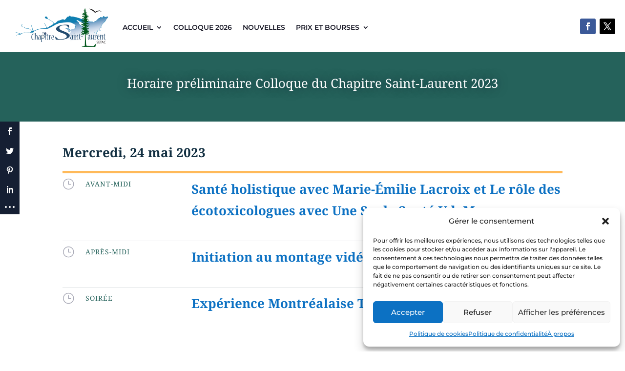

--- FILE ---
content_type: text/css
request_url: https://chapitre-saint-laurent.qc.ca/wp-content/et-cache/225298/et-core-unified-225298.min.css?ver=1764997772
body_size: 458
content:
.woocommerce-product-gallery__image{pointer-events:none!important}#page-container .mobile_nav li ul.hide{display:none!important}#page-container .mobile_nav .menu-item-has-children{position:relative}#page-container .mobile_nav .menu-item-has-children>a{background:transparent}#page-container .mobile_nav .menu-item-has-children>a+span{position:absolute;right:0;top:0;padding:10px 20px;font-size:20px;font-weight:700;cursor:pointer;z-index:3}#page-container span.menu-closed:before{content:"\4c";display:block;color:#000;font-size:16px;font-family:ETmodules}#page-container span.menu-closed.menu-open:before{content:"\4d"}.wp-editor-container{clear:both;border:3px solid #dcdcde!important}.gform_wrapper ul.gform_fields li.gfield{padding-right:10px!IMPORTANT}.et_pb_scroll_top.et-pb-icon{background:#000000}.gform_wrapper ul.gform_fields li.gfield{padding-right:0px}.gform_wrapper .top_label input.medium,.gform_wrapper .top_label select.medium{width:calc(100% - 0px)}.gform_wrapper .field_sublabel_hidden_label .ginput_complex.ginput_container input[type=text],.gform_wrapper .field_sublabel_hidden_label .ginput_complex.ginput_container select{margin-bottom:0px!important}body .gform_wrapper .top_label div.ginput_container{margin-top:15px}.gform_wrapper li.hidden_label input{margin-top:5px}.gform_wrapper li.gfield.gfield_error,.gform_wrapper li.gfield.gfield_error.gfield_contains_required.gfield_creditcard_warning{background-color:#56c6dd!important;margin-bottom:6px!important;border-top:1px solid #56c6dd!important;border-bottom:1px solid #56c6dd!important;padding-bottom:6px;padding-top:8px;box-sizing:border-box}.gform_wrapper div.validation_error{color:#56c6dd!important;font-size:1em;font-weight:700;margin-bottom:25px;border-top:2px solid #56c6dd!important;border-bottom:2px solid #56c6dd!important;padding:16px 0;clear:both;width:100%;text-align:center}.gform_wrapper .validation_message{color:#56c6dd!important;font-weight:700;letter-spacing:normal}.gform_wrapper .gform_footer{padding-top:0px!important}input[type=text],textarea,.gfield select{background:#eee;border:none;border-radius:12px;color:#000000!important;padding:15px!important;font-family:'Montserrat',Helvetica,Arial,Lucida,sans-serif!important;font-weight:500!important}.gform_wrapper .gform_footer input.button{float:left;background:#0c71c3;border:2px solid #0c71c3;font-size:16px;font-family:'Montserrat',Helvetica,Arial,Lucida,sans-serif!important;font-weight:700!important;color:#ffffff;padding:12px 23px;border-radius:99px;letter-spacing:2px;cursor:pointer;width:100%}.gform_wrapper .gform_footer input.button:hover{float:left;background:#000000;border:2px solid #000000;font-size:16px;font-family:'Montserrat',Helvetica,Arial,Lucida,sans-serif!important;font-weight:700!important;color:#ffffff;padding:12px 23px;border-radius:99px;letter-spacing:2px;cursor:pointer}

--- FILE ---
content_type: text/css
request_url: https://chapitre-saint-laurent.qc.ca/wp-content/et-cache/225298/et-core-unified-tb-1348-tb-1349-deferred-225298.min.css?ver=1764997773
body_size: 1730
content:
.et_pb_section_1_tb_header.et_pb_section{padding-top:0px;padding-bottom:0px;background-color:#FFFFFF!important}.et_pb_row_1_tb_header.et_pb_row{padding-top:0px!important;padding-bottom:0px!important;padding-top:0px;padding-bottom:0px}.et_pb_row_1_tb_header,body #page-container .et-db #et-boc .et-l .et_pb_row_1_tb_header.et_pb_row,body.et_pb_pagebuilder_layout.single #page-container #et-boc .et-l .et_pb_row_1_tb_header.et_pb_row,body.et_pb_pagebuilder_layout.single.et_full_width_page #page-container #et-boc .et-l .et_pb_row_1_tb_header.et_pb_row{width:100%;max-width:100%}.et_pb_row_1_tb_header{display:flex}.et_pb_image_0_tb_header{text-align:center}.et_pb_menu_1_tb_header.et_pb_menu ul li a{font-family:'Montserrat',Helvetica,Arial,Lucida,sans-serif;font-weight:500;font-size:13px;color:#000000!important;letter-spacing:1px}.et_pb_menu_1_tb_header.et_pb_menu .nav li ul{background-color:#FFFFFF!important;border-color:#000000}.et_pb_menu_1_tb_header.et_pb_menu .et_mobile_menu{border-color:#000000}.et_pb_menu_1_tb_header.et_pb_menu .et_mobile_menu,.et_pb_menu_1_tb_header.et_pb_menu .et_mobile_menu ul{background-color:#ffffff!important}.et_pb_menu_1_tb_header .et_pb_menu_inner_container>.et_pb_menu__logo-wrap,.et_pb_menu_1_tb_header .et_pb_menu__logo-slot{width:auto;max-width:100%}.et_pb_menu_1_tb_header .et_pb_menu_inner_container>.et_pb_menu__logo-wrap .et_pb_menu__logo img,.et_pb_menu_1_tb_header .et_pb_menu__logo-slot .et_pb_menu__logo-wrap img{height:auto;max-height:none}.et_pb_menu_1_tb_header .mobile_nav .mobile_menu_bar:before{color:#000000}.et_pb_menu_1_tb_header .et_pb_menu__icon.et_pb_menu__search-button,.et_pb_menu_1_tb_header .et_pb_menu__icon.et_pb_menu__close-search-button,.et_pb_menu_1_tb_header .et_pb_menu__icon.et_pb_menu__cart-button{color:#234b6f}.et_pb_text_0_tb_header.et_pb_text{color:#0C71C3!important}.et_pb_text_0_tb_header{line-height:1em;font-weight:600;font-size:16px;line-height:1em;margin-top:10px!important}.et_pb_column_1_tb_header{background-color:#FFFFFF;border-radius:0 100px 100px 0;overflow:hidden;padding-top:20px;padding-bottom:20px}.et_pb_column_2_tb_header{padding-top:20px;padding-bottom:20px}.et_pb_column_3_tb_header{border-radius:100px 0 0 100px;overflow:hidden;padding-top:20px;padding-bottom:20px}@media only screen and (min-width:981px){.et_pb_section_1_tb_header{display:none!important}.et_pb_image_0_tb_header{width:120px}}@media only screen and (max-width:980px){.et_pb_image_0_tb_header{width:80px}.et_pb_image_0_tb_header .et_pb_image_wrap img{width:auto}}@media only screen and (max-width:767px){.et_pb_image_0_tb_header{width:100px}.et_pb_image_0_tb_header .et_pb_image_wrap img{width:auto}}.et_pb_section_0_tb_footer.et_pb_section{padding-top:50px;padding-right:30px;padding-bottom:20px;padding-left:30px;margin-top:2px;background-color:#151f33!important}.et_pb_section_0_tb_footer.section_has_divider.et_pb_top_divider .et_pb_top_inside_divider{background-image:url([data-uri]);background-size:100% 105px;top:0;height:105px;z-index:1;transform:scale(-1,1)}.et_pb_row_0_tb_footer.et_pb_row{padding-right:30px!important;padding-bottom:40px!important;padding-left:30px!important;margin-top:40px!important;padding-right:30px;padding-bottom:40px;padding-left:30px}.et_pb_row_0_tb_footer,body #page-container .et-db #et-boc .et-l .et_pb_row_0_tb_footer.et_pb_row,body.et_pb_pagebuilder_layout.single #page-container #et-boc .et-l .et_pb_row_0_tb_footer.et_pb_row,body.et_pb_pagebuilder_layout.single.et_full_width_page #page-container #et-boc .et-l .et_pb_row_0_tb_footer.et_pb_row{width:100%;max-width:1700px}.et_pb_text_0_tb_footer.et_pb_text a,.et_pb_text_0_tb_footer.et_pb_text ul li,.et_pb_text_0_tb_footer.et_pb_text ol li>ul li,.et_pb_text_1_tb_footer.et_pb_text a,.et_pb_text_1_tb_footer h4,.et_pb_text_3_tb_footer.et_pb_text a:hover{color:#ffba5a!important}.et_pb_text_0_tb_footer a{font-weight:600;line-height:2.4em}.et_pb_text_0_tb_footer{height:100%;min-height:100%}.et_pb_text_0_tb_footer ul{list-style-type:square!important}.et_pb_image_0_tb_footer{text-align:center}.et_pb_text_1_tb_footer a{font-family:'Montserrat',Helvetica,Arial,Lucida,sans-serif;font-weight:600;line-height:2.4em}.et_pb_text_2_tb_footer h2{font-size:30px;color:#ffba5a!important;line-height:1.3em;text-align:center}.et_pb_text_2_tb_footer{margin-bottom:17px!important}.et_pb_text_3_tb_footer.et_pb_text{color:rgba(255,255,255,0.6)!important}.et_pb_text_3_tb_footer{font-family:'Montserrat',Helvetica,Arial,Lucida,sans-serif;font-weight:500}.et_pb_text_3_tb_footer.et_pb_text a{color:#ffba5a!important;transition:color 300ms ease 0ms}.et_pb_column_0_tb_footer{border-right-color:#FFFFFF}.et_pb_column_3_tb_footer{border-width:3px;border-color:#ffba5a;padding-top:50px;padding-bottom:50px}@media only screen and (max-width:980px){.et_pb_section_0_tb_footer.et_pb_section{margin-top:80px}.et_pb_image_0_tb_footer .et_pb_image_wrap img{width:auto}.et_pb_column_0_tb_footer{border-right-color:#FFFFFF}}@media only screen and (max-width:767px){.et_pb_section_0_tb_footer.et_pb_section{margin-top:80px}.et_pb_image_0_tb_footer .et_pb_image_wrap img{width:auto}.et_pb_column_0_tb_footer{border-right-color:#FFFFFF}}.et_pb_section_3.et_pb_section,.et_pb_section_4.et_pb_section{padding-top:4px;padding-bottom:100px;margin-top:-72px}.et_pb_row_5,.et_pb_row_9{border-color:#4646c4 #4646c4 #FFBA5A #4646c4;border-bottom-width:3px}.et_pb_row_5.et_pb_row,.et_pb_row_6.et_pb_row,.et_pb_row_7.et_pb_row,.et_pb_row_8.et_pb_row,.et_pb_row_9.et_pb_row,.et_pb_row_10.et_pb_row,.et_pb_row_11.et_pb_row,.et_pb_row_12.et_pb_row{padding-top:10px!important;padding-right:0px!important;padding-bottom:10px!important;padding-left:0px!important;padding-top:10px;padding-right:0px;padding-bottom:10px;padding-left:0px}.et_pb_row_5,body #page-container .et-db #et-boc .et-l .et_pb_row_5.et_pb_row,body.et_pb_pagebuilder_layout.single #page-container #et-boc .et-l .et_pb_row_5.et_pb_row,body.et_pb_pagebuilder_layout.single.et_full_width_page #page-container #et-boc .et-l .et_pb_row_5.et_pb_row,.et_pb_row_6,body #page-container .et-db #et-boc .et-l .et_pb_row_6.et_pb_row,body.et_pb_pagebuilder_layout.single #page-container #et-boc .et-l .et_pb_row_6.et_pb_row,body.et_pb_pagebuilder_layout.single.et_full_width_page #page-container #et-boc .et-l .et_pb_row_6.et_pb_row,.et_pb_row_7,body #page-container .et-db #et-boc .et-l .et_pb_row_7.et_pb_row,body.et_pb_pagebuilder_layout.single #page-container #et-boc .et-l .et_pb_row_7.et_pb_row,body.et_pb_pagebuilder_layout.single.et_full_width_page #page-container #et-boc .et-l .et_pb_row_7.et_pb_row,.et_pb_row_8,body #page-container .et-db #et-boc .et-l .et_pb_row_8.et_pb_row,body.et_pb_pagebuilder_layout.single #page-container #et-boc .et-l .et_pb_row_8.et_pb_row,body.et_pb_pagebuilder_layout.single.et_full_width_page #page-container #et-boc .et-l .et_pb_row_8.et_pb_row,.et_pb_row_9,body #page-container .et-db #et-boc .et-l .et_pb_row_9.et_pb_row,body.et_pb_pagebuilder_layout.single #page-container #et-boc .et-l .et_pb_row_9.et_pb_row,body.et_pb_pagebuilder_layout.single.et_full_width_page #page-container #et-boc .et-l .et_pb_row_9.et_pb_row,.et_pb_row_10,body #page-container .et-db #et-boc .et-l .et_pb_row_10.et_pb_row,body.et_pb_pagebuilder_layout.single #page-container #et-boc .et-l .et_pb_row_10.et_pb_row,body.et_pb_pagebuilder_layout.single.et_full_width_page #page-container #et-boc .et-l .et_pb_row_10.et_pb_row,.et_pb_row_11,body #page-container .et-db #et-boc .et-l .et_pb_row_11.et_pb_row,body.et_pb_pagebuilder_layout.single #page-container #et-boc .et-l .et_pb_row_11.et_pb_row,body.et_pb_pagebuilder_layout.single.et_full_width_page #page-container #et-boc .et-l .et_pb_row_11.et_pb_row,.et_pb_row_12,body #page-container .et-db #et-boc .et-l .et_pb_row_12.et_pb_row,body.et_pb_pagebuilder_layout.single #page-container #et-boc .et-l .et_pb_row_12.et_pb_row,body.et_pb_pagebuilder_layout.single.et_full_width_page #page-container #et-boc .et-l .et_pb_row_12.et_pb_row{max-width:1700px}.et_pb_text_5 h2,.et_pb_text_9 h2{font-weight:700;color:#133042!important;line-height:1.4em}.et_pb_row_6,.et_pb_row_10,.et_pb_row_11{border-top-width:2px;border-color:#FFBA5A #e1e3e5 #e1e3e5 #e1e3e5}.et_pb_blurb_3.et_pb_blurb .et_pb_module_header,.et_pb_blurb_3.et_pb_blurb .et_pb_module_header a,.et_pb_blurb_4.et_pb_blurb .et_pb_module_header,.et_pb_blurb_4.et_pb_blurb .et_pb_module_header a,.et_pb_blurb_5.et_pb_blurb .et_pb_module_header,.et_pb_blurb_5.et_pb_blurb .et_pb_module_header a,.et_pb_blurb_6.et_pb_blurb .et_pb_module_header,.et_pb_blurb_6.et_pb_blurb .et_pb_module_header a,.et_pb_blurb_7.et_pb_blurb .et_pb_module_header,.et_pb_blurb_7.et_pb_blurb .et_pb_module_header a,.et_pb_blurb_8.et_pb_blurb .et_pb_module_header,.et_pb_blurb_8.et_pb_blurb .et_pb_module_header a{text-transform:uppercase;font-size:14px;color:#25625b!important;letter-spacing:1px;line-height:24px}.et_pb_blurb_3 .et-pb-icon,.et_pb_blurb_4 .et-pb-icon,.et_pb_blurb_5 .et-pb-icon,.et_pb_blurb_6 .et-pb-icon,.et_pb_blurb_7 .et-pb-icon,.et_pb_blurb_8 .et-pb-icon{font-size:24px;color:#a9aab7;font-family:ETmodules!important;font-weight:400!important}.et_pb_text_6,.et_pb_text_7,.et_pb_text_8,.et_pb_text_10,.et_pb_text_11,.et_pb_text_12{line-height:1.8em;line-height:1.8em;margin-bottom:20px!important}.et_pb_text_6.et_pb_text a,.et_pb_text_7.et_pb_text a,.et_pb_text_8.et_pb_text a,.et_pb_text_10.et_pb_text a,.et_pb_text_11.et_pb_text a,.et_pb_text_12.et_pb_text a{color:#4646c4!important}.et_pb_text_6 h3,.et_pb_text_7 h3,.et_pb_text_8 h3,.et_pb_text_10 h3,.et_pb_text_11 h3,.et_pb_text_12 h3{font-family:'Merriweather',Georgia,"Times New Roman",serif;font-weight:700;color:#25625b!important;line-height:1.3em}.et_pb_row_7,.et_pb_row_8,.et_pb_row_12{border-top-width:1px;border-color:#e1e3e5}@media only screen and (max-width:980px){.et_pb_row_5,.et_pb_row_9{border-bottom-width:3px;border-bottom-color:#FFBA5A}.et_pb_row_6,.et_pb_row_10,.et_pb_row_11{border-top-width:2px;border-top-color:#FFBA5A}.et_pb_row_7,.et_pb_row_8,.et_pb_row_12{border-top-width:1px}}@media only screen and (max-width:767px){.et_pb_row_5,.et_pb_row_9{border-bottom-width:3px;border-bottom-color:#FFBA5A}.et_pb_row_6,.et_pb_row_10,.et_pb_row_11{border-top-width:2px;border-top-color:#FFBA5A}.et_pb_row_7,.et_pb_row_8,.et_pb_row_12{border-top-width:1px}}